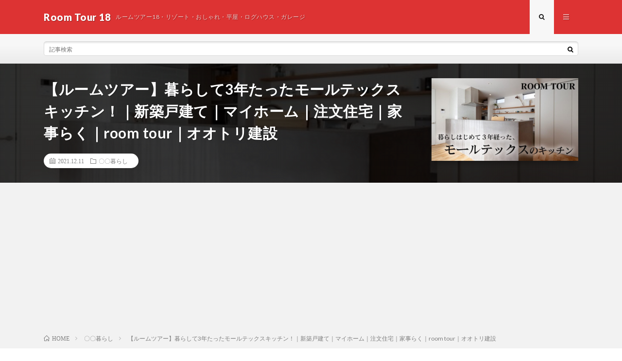

--- FILE ---
content_type: text/html; charset=utf-8
request_url: https://www.google.com/recaptcha/api2/aframe
body_size: 250
content:
<!DOCTYPE HTML><html><head><meta http-equiv="content-type" content="text/html; charset=UTF-8"></head><body><script nonce="4h3efesxwIKRVM4xP5MGYQ">/** Anti-fraud and anti-abuse applications only. See google.com/recaptcha */ try{var clients={'sodar':'https://pagead2.googlesyndication.com/pagead/sodar?'};window.addEventListener("message",function(a){try{if(a.source===window.parent){var b=JSON.parse(a.data);var c=clients[b['id']];if(c){var d=document.createElement('img');d.src=c+b['params']+'&rc='+(localStorage.getItem("rc::a")?sessionStorage.getItem("rc::b"):"");window.document.body.appendChild(d);sessionStorage.setItem("rc::e",parseInt(sessionStorage.getItem("rc::e")||0)+1);localStorage.setItem("rc::h",'1769238221898');}}}catch(b){}});window.parent.postMessage("_grecaptcha_ready", "*");}catch(b){}</script></body></html>